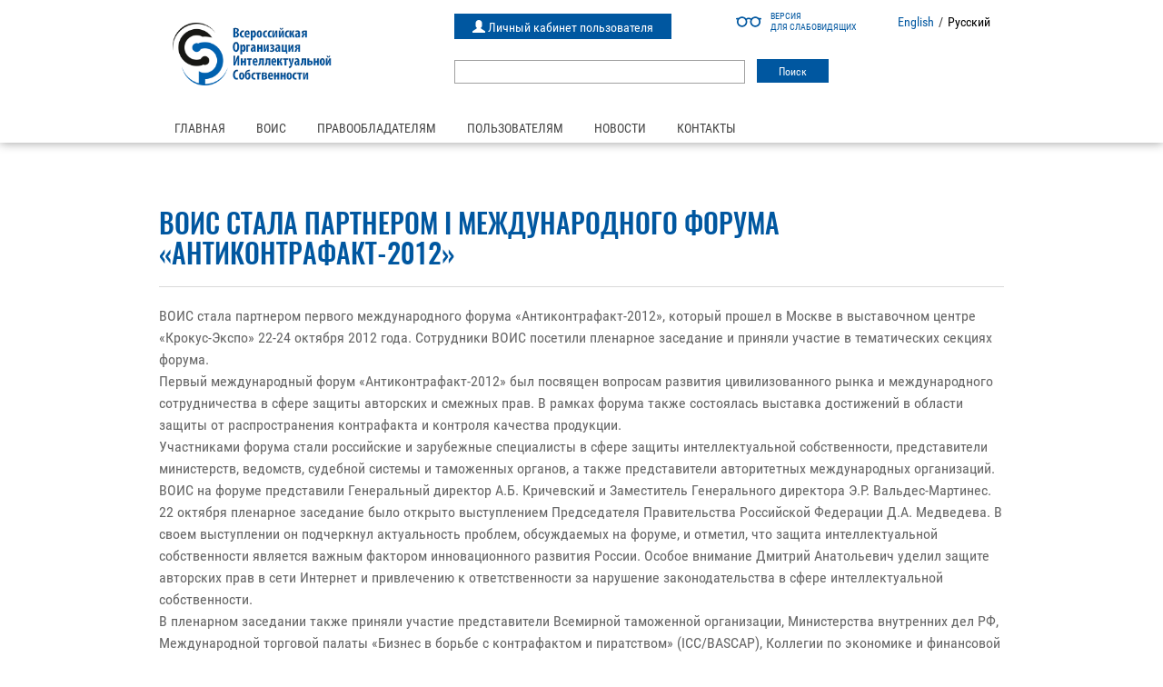

--- FILE ---
content_type: text/html; charset=UTF-8
request_url: https://rosvois.ru/vois-stala-partnerom-i-mezhdunarodnogo-foruma-antikontrafakt-2012/
body_size: 11826
content:

    <!DOCTYPE html>
<html lang="ru-RU" class="no-js">

<head>
    <meta charset="UTF-8">
    <meta name="viewport" content="width=device-width">
    <link rel="shortcut icon" href="https://rosvois.ru/wp-content/themes/vois/favicon.ico" />
    <!--[if lt IE 9]>
    <script src="https://rosvois.ru/wp-content/themes/vois/js/html5.js"></script>
    <![endif]-->
    <title>ВОИС стала партнером I международного форума «Антиконтрафакт-2012» &#8211; ВОИС</title>
<meta name='robots' content='max-image-preview:large' />
<link rel='dns-prefetch' href='//maxcdn.bootstrapcdn.com' />
<link rel='dns-prefetch' href='//www.google.com' />
<script type="text/javascript">
window._wpemojiSettings = {"baseUrl":"https:\/\/s.w.org\/images\/core\/emoji\/14.0.0\/72x72\/","ext":".png","svgUrl":"https:\/\/s.w.org\/images\/core\/emoji\/14.0.0\/svg\/","svgExt":".svg","source":{"concatemoji":"https:\/\/rosvois.ru\/wp-includes\/js\/wp-emoji-release.min.js?ver=6.1.7"}};
/*! This file is auto-generated */
!function(e,a,t){var n,r,o,i=a.createElement("canvas"),p=i.getContext&&i.getContext("2d");function s(e,t){var a=String.fromCharCode,e=(p.clearRect(0,0,i.width,i.height),p.fillText(a.apply(this,e),0,0),i.toDataURL());return p.clearRect(0,0,i.width,i.height),p.fillText(a.apply(this,t),0,0),e===i.toDataURL()}function c(e){var t=a.createElement("script");t.src=e,t.defer=t.type="text/javascript",a.getElementsByTagName("head")[0].appendChild(t)}for(o=Array("flag","emoji"),t.supports={everything:!0,everythingExceptFlag:!0},r=0;r<o.length;r++)t.supports[o[r]]=function(e){if(p&&p.fillText)switch(p.textBaseline="top",p.font="600 32px Arial",e){case"flag":return s([127987,65039,8205,9895,65039],[127987,65039,8203,9895,65039])?!1:!s([55356,56826,55356,56819],[55356,56826,8203,55356,56819])&&!s([55356,57332,56128,56423,56128,56418,56128,56421,56128,56430,56128,56423,56128,56447],[55356,57332,8203,56128,56423,8203,56128,56418,8203,56128,56421,8203,56128,56430,8203,56128,56423,8203,56128,56447]);case"emoji":return!s([129777,127995,8205,129778,127999],[129777,127995,8203,129778,127999])}return!1}(o[r]),t.supports.everything=t.supports.everything&&t.supports[o[r]],"flag"!==o[r]&&(t.supports.everythingExceptFlag=t.supports.everythingExceptFlag&&t.supports[o[r]]);t.supports.everythingExceptFlag=t.supports.everythingExceptFlag&&!t.supports.flag,t.DOMReady=!1,t.readyCallback=function(){t.DOMReady=!0},t.supports.everything||(n=function(){t.readyCallback()},a.addEventListener?(a.addEventListener("DOMContentLoaded",n,!1),e.addEventListener("load",n,!1)):(e.attachEvent("onload",n),a.attachEvent("onreadystatechange",function(){"complete"===a.readyState&&t.readyCallback()})),(e=t.source||{}).concatemoji?c(e.concatemoji):e.wpemoji&&e.twemoji&&(c(e.twemoji),c(e.wpemoji)))}(window,document,window._wpemojiSettings);
</script>
<style type="text/css">
img.wp-smiley,
img.emoji {
	display: inline !important;
	border: none !important;
	box-shadow: none !important;
	height: 1em !important;
	width: 1em !important;
	margin: 0 0.07em !important;
	vertical-align: -0.1em !important;
	background: none !important;
	padding: 0 !important;
}
</style>
	<link rel='stylesheet' id='wp-block-library-css' href='https://rosvois.ru/wp-includes/css/dist/block-library/style.min.css?ver=6.1.7' type='text/css' media='all' />
<link rel='stylesheet' id='classic-theme-styles-css' href='https://rosvois.ru/wp-includes/css/classic-themes.min.css?ver=1' type='text/css' media='all' />
<style id='global-styles-inline-css' type='text/css'>
body{--wp--preset--color--black: #000000;--wp--preset--color--cyan-bluish-gray: #abb8c3;--wp--preset--color--white: #ffffff;--wp--preset--color--pale-pink: #f78da7;--wp--preset--color--vivid-red: #cf2e2e;--wp--preset--color--luminous-vivid-orange: #ff6900;--wp--preset--color--luminous-vivid-amber: #fcb900;--wp--preset--color--light-green-cyan: #7bdcb5;--wp--preset--color--vivid-green-cyan: #00d084;--wp--preset--color--pale-cyan-blue: #8ed1fc;--wp--preset--color--vivid-cyan-blue: #0693e3;--wp--preset--color--vivid-purple: #9b51e0;--wp--preset--gradient--vivid-cyan-blue-to-vivid-purple: linear-gradient(135deg,rgba(6,147,227,1) 0%,rgb(155,81,224) 100%);--wp--preset--gradient--light-green-cyan-to-vivid-green-cyan: linear-gradient(135deg,rgb(122,220,180) 0%,rgb(0,208,130) 100%);--wp--preset--gradient--luminous-vivid-amber-to-luminous-vivid-orange: linear-gradient(135deg,rgba(252,185,0,1) 0%,rgba(255,105,0,1) 100%);--wp--preset--gradient--luminous-vivid-orange-to-vivid-red: linear-gradient(135deg,rgba(255,105,0,1) 0%,rgb(207,46,46) 100%);--wp--preset--gradient--very-light-gray-to-cyan-bluish-gray: linear-gradient(135deg,rgb(238,238,238) 0%,rgb(169,184,195) 100%);--wp--preset--gradient--cool-to-warm-spectrum: linear-gradient(135deg,rgb(74,234,220) 0%,rgb(151,120,209) 20%,rgb(207,42,186) 40%,rgb(238,44,130) 60%,rgb(251,105,98) 80%,rgb(254,248,76) 100%);--wp--preset--gradient--blush-light-purple: linear-gradient(135deg,rgb(255,206,236) 0%,rgb(152,150,240) 100%);--wp--preset--gradient--blush-bordeaux: linear-gradient(135deg,rgb(254,205,165) 0%,rgb(254,45,45) 50%,rgb(107,0,62) 100%);--wp--preset--gradient--luminous-dusk: linear-gradient(135deg,rgb(255,203,112) 0%,rgb(199,81,192) 50%,rgb(65,88,208) 100%);--wp--preset--gradient--pale-ocean: linear-gradient(135deg,rgb(255,245,203) 0%,rgb(182,227,212) 50%,rgb(51,167,181) 100%);--wp--preset--gradient--electric-grass: linear-gradient(135deg,rgb(202,248,128) 0%,rgb(113,206,126) 100%);--wp--preset--gradient--midnight: linear-gradient(135deg,rgb(2,3,129) 0%,rgb(40,116,252) 100%);--wp--preset--duotone--dark-grayscale: url('#wp-duotone-dark-grayscale');--wp--preset--duotone--grayscale: url('#wp-duotone-grayscale');--wp--preset--duotone--purple-yellow: url('#wp-duotone-purple-yellow');--wp--preset--duotone--blue-red: url('#wp-duotone-blue-red');--wp--preset--duotone--midnight: url('#wp-duotone-midnight');--wp--preset--duotone--magenta-yellow: url('#wp-duotone-magenta-yellow');--wp--preset--duotone--purple-green: url('#wp-duotone-purple-green');--wp--preset--duotone--blue-orange: url('#wp-duotone-blue-orange');--wp--preset--font-size--small: 13px;--wp--preset--font-size--medium: 20px;--wp--preset--font-size--large: 36px;--wp--preset--font-size--x-large: 42px;--wp--preset--spacing--20: 0.44rem;--wp--preset--spacing--30: 0.67rem;--wp--preset--spacing--40: 1rem;--wp--preset--spacing--50: 1.5rem;--wp--preset--spacing--60: 2.25rem;--wp--preset--spacing--70: 3.38rem;--wp--preset--spacing--80: 5.06rem;}:where(.is-layout-flex){gap: 0.5em;}body .is-layout-flow > .alignleft{float: left;margin-inline-start: 0;margin-inline-end: 2em;}body .is-layout-flow > .alignright{float: right;margin-inline-start: 2em;margin-inline-end: 0;}body .is-layout-flow > .aligncenter{margin-left: auto !important;margin-right: auto !important;}body .is-layout-constrained > .alignleft{float: left;margin-inline-start: 0;margin-inline-end: 2em;}body .is-layout-constrained > .alignright{float: right;margin-inline-start: 2em;margin-inline-end: 0;}body .is-layout-constrained > .aligncenter{margin-left: auto !important;margin-right: auto !important;}body .is-layout-constrained > :where(:not(.alignleft):not(.alignright):not(.alignfull)){max-width: var(--wp--style--global--content-size);margin-left: auto !important;margin-right: auto !important;}body .is-layout-constrained > .alignwide{max-width: var(--wp--style--global--wide-size);}body .is-layout-flex{display: flex;}body .is-layout-flex{flex-wrap: wrap;align-items: center;}body .is-layout-flex > *{margin: 0;}:where(.wp-block-columns.is-layout-flex){gap: 2em;}.has-black-color{color: var(--wp--preset--color--black) !important;}.has-cyan-bluish-gray-color{color: var(--wp--preset--color--cyan-bluish-gray) !important;}.has-white-color{color: var(--wp--preset--color--white) !important;}.has-pale-pink-color{color: var(--wp--preset--color--pale-pink) !important;}.has-vivid-red-color{color: var(--wp--preset--color--vivid-red) !important;}.has-luminous-vivid-orange-color{color: var(--wp--preset--color--luminous-vivid-orange) !important;}.has-luminous-vivid-amber-color{color: var(--wp--preset--color--luminous-vivid-amber) !important;}.has-light-green-cyan-color{color: var(--wp--preset--color--light-green-cyan) !important;}.has-vivid-green-cyan-color{color: var(--wp--preset--color--vivid-green-cyan) !important;}.has-pale-cyan-blue-color{color: var(--wp--preset--color--pale-cyan-blue) !important;}.has-vivid-cyan-blue-color{color: var(--wp--preset--color--vivid-cyan-blue) !important;}.has-vivid-purple-color{color: var(--wp--preset--color--vivid-purple) !important;}.has-black-background-color{background-color: var(--wp--preset--color--black) !important;}.has-cyan-bluish-gray-background-color{background-color: var(--wp--preset--color--cyan-bluish-gray) !important;}.has-white-background-color{background-color: var(--wp--preset--color--white) !important;}.has-pale-pink-background-color{background-color: var(--wp--preset--color--pale-pink) !important;}.has-vivid-red-background-color{background-color: var(--wp--preset--color--vivid-red) !important;}.has-luminous-vivid-orange-background-color{background-color: var(--wp--preset--color--luminous-vivid-orange) !important;}.has-luminous-vivid-amber-background-color{background-color: var(--wp--preset--color--luminous-vivid-amber) !important;}.has-light-green-cyan-background-color{background-color: var(--wp--preset--color--light-green-cyan) !important;}.has-vivid-green-cyan-background-color{background-color: var(--wp--preset--color--vivid-green-cyan) !important;}.has-pale-cyan-blue-background-color{background-color: var(--wp--preset--color--pale-cyan-blue) !important;}.has-vivid-cyan-blue-background-color{background-color: var(--wp--preset--color--vivid-cyan-blue) !important;}.has-vivid-purple-background-color{background-color: var(--wp--preset--color--vivid-purple) !important;}.has-black-border-color{border-color: var(--wp--preset--color--black) !important;}.has-cyan-bluish-gray-border-color{border-color: var(--wp--preset--color--cyan-bluish-gray) !important;}.has-white-border-color{border-color: var(--wp--preset--color--white) !important;}.has-pale-pink-border-color{border-color: var(--wp--preset--color--pale-pink) !important;}.has-vivid-red-border-color{border-color: var(--wp--preset--color--vivid-red) !important;}.has-luminous-vivid-orange-border-color{border-color: var(--wp--preset--color--luminous-vivid-orange) !important;}.has-luminous-vivid-amber-border-color{border-color: var(--wp--preset--color--luminous-vivid-amber) !important;}.has-light-green-cyan-border-color{border-color: var(--wp--preset--color--light-green-cyan) !important;}.has-vivid-green-cyan-border-color{border-color: var(--wp--preset--color--vivid-green-cyan) !important;}.has-pale-cyan-blue-border-color{border-color: var(--wp--preset--color--pale-cyan-blue) !important;}.has-vivid-cyan-blue-border-color{border-color: var(--wp--preset--color--vivid-cyan-blue) !important;}.has-vivid-purple-border-color{border-color: var(--wp--preset--color--vivid-purple) !important;}.has-vivid-cyan-blue-to-vivid-purple-gradient-background{background: var(--wp--preset--gradient--vivid-cyan-blue-to-vivid-purple) !important;}.has-light-green-cyan-to-vivid-green-cyan-gradient-background{background: var(--wp--preset--gradient--light-green-cyan-to-vivid-green-cyan) !important;}.has-luminous-vivid-amber-to-luminous-vivid-orange-gradient-background{background: var(--wp--preset--gradient--luminous-vivid-amber-to-luminous-vivid-orange) !important;}.has-luminous-vivid-orange-to-vivid-red-gradient-background{background: var(--wp--preset--gradient--luminous-vivid-orange-to-vivid-red) !important;}.has-very-light-gray-to-cyan-bluish-gray-gradient-background{background: var(--wp--preset--gradient--very-light-gray-to-cyan-bluish-gray) !important;}.has-cool-to-warm-spectrum-gradient-background{background: var(--wp--preset--gradient--cool-to-warm-spectrum) !important;}.has-blush-light-purple-gradient-background{background: var(--wp--preset--gradient--blush-light-purple) !important;}.has-blush-bordeaux-gradient-background{background: var(--wp--preset--gradient--blush-bordeaux) !important;}.has-luminous-dusk-gradient-background{background: var(--wp--preset--gradient--luminous-dusk) !important;}.has-pale-ocean-gradient-background{background: var(--wp--preset--gradient--pale-ocean) !important;}.has-electric-grass-gradient-background{background: var(--wp--preset--gradient--electric-grass) !important;}.has-midnight-gradient-background{background: var(--wp--preset--gradient--midnight) !important;}.has-small-font-size{font-size: var(--wp--preset--font-size--small) !important;}.has-medium-font-size{font-size: var(--wp--preset--font-size--medium) !important;}.has-large-font-size{font-size: var(--wp--preset--font-size--large) !important;}.has-x-large-font-size{font-size: var(--wp--preset--font-size--x-large) !important;}
.wp-block-navigation a:where(:not(.wp-element-button)){color: inherit;}
:where(.wp-block-columns.is-layout-flex){gap: 2em;}
.wp-block-pullquote{font-size: 1.5em;line-height: 1.6;}
</style>
<link rel='stylesheet' id='bootstrap_css-css' href='https://maxcdn.bootstrapcdn.com/bootstrap/3.3.5/css/bootstrap.min.css?ver=6.1.7' type='text/css' media='all' />
<link rel='stylesheet' id='bootstrap_css_theme-css' href='https://maxcdn.bootstrapcdn.com/bootstrap/3.3.5/css/bootstrap-theme.min.css?ver=6.1.7' type='text/css' media='all' />
<link rel='stylesheet' id='font_awesome-css' href='https://maxcdn.bootstrapcdn.com/font-awesome/4.5.0/css/font-awesome.min.css?ver=6.1.7' type='text/css' media='all' />
<link rel='stylesheet' id='fancybox_css-css' href='https://rosvois.ru/wp-content/themes/vois/css/jquery.fancybox.css?ver=6.1.7' type='text/css' media='all' />
<link rel='stylesheet' id='main_css-css' href='https://rosvois.ru/wp-content/themes/vois/style.css?ver=6.1.7' type='text/css' media='all' />
<link rel='stylesheet' id='side_panel_css-css' href='https://rosvois.ru/wp-content/themes/vois/css/main.css?ver=6.1.7' type='text/css' media='all' />
<link rel='stylesheet' id='owl-css' href='https://rosvois.ru/wp-content/themes/vois/css/owl.carousel.min.css?ver=6.1.7' type='text/css' media='all' />
<link rel='stylesheet' id='scss_css-css' href='https://rosvois.ru/wp-content/themes/vois/scss/template.css?ver=6.1.7' type='text/css' media='all' />
<link rel='stylesheet' id='region_css-css' href='https://rosvois.ru/wp-content/themes/vois/css/region.css?ver=6.1.7' type='text/css' media='all' />
<link rel='stylesheet' id='bvi_css-css' href='https://rosvois.ru/wp-content/themes/vois/css/bvi.css?ver=6.1.7' type='text/css' media='all' />
<link rel='stylesheet' id='bvi_custom_css-css' href='https://rosvois.ru/wp-content/themes/vois/css/bvi-custom.css?ver=6.1.7' type='text/css' media='all' />
<script type='text/javascript' id='jquery-core-js-extra'>
/* <![CDATA[ */
var myajax = {"url":"https:\/\/rosvois.ru\/wp-admin\/admin-ajax.php"};
/* ]]> */
</script>
<script type='text/javascript' src='https://rosvois.ru/wp-includes/js/jquery/jquery.min.js?ver=3.6.1' id='jquery-core-js'></script>
<script type='text/javascript' src='https://rosvois.ru/wp-includes/js/jquery/jquery-migrate.min.js?ver=3.3.2' id='jquery-migrate-js'></script>
<script type='text/javascript' src='https://rosvois.ru/wp-content/themes/vois/js/jquery-migrate-1.2.1.min.js?ver=6.1.7' id='jquery_js_migrate-js'></script>
<script type='text/javascript' src='https://www.google.com/recaptcha/api.js?render=explicit&#038;ver=6.1.7#038;ver=4.3.1' id='recaptcha-js'></script>
<script type='text/javascript' src='https://rosvois.ru/wp-content/themes/vois/js/bvi.js?ver=6.1.7' id='bvi_js-js'></script>
<link rel="https://api.w.org/" href="https://rosvois.ru/wp-json/" /><link rel="alternate" type="application/json" href="https://rosvois.ru/wp-json/wp/v2/posts/724" /><link rel="EditURI" type="application/rsd+xml" title="RSD" href="https://rosvois.ru/xmlrpc.php?rsd" />
<link rel="wlwmanifest" type="application/wlwmanifest+xml" href="https://rosvois.ru/wp-includes/wlwmanifest.xml" />
<meta name="generator" content="WordPress 6.1.7" />
<link rel="canonical" href="https://rosvois.ru/vois-stala-partnerom-i-mezhdunarodnogo-foruma-antikontrafakt-2012/" />
<link rel='shortlink' href='https://rosvois.ru/?p=724' />
<link rel="alternate" type="application/json+oembed" href="https://rosvois.ru/wp-json/oembed/1.0/embed?url=https%3A%2F%2Frosvois.ru%2Fvois-stala-partnerom-i-mezhdunarodnogo-foruma-antikontrafakt-2012%2F" />
<link rel="alternate" type="text/xml+oembed" href="https://rosvois.ru/wp-json/oembed/1.0/embed?url=https%3A%2F%2Frosvois.ru%2Fvois-stala-partnerom-i-mezhdunarodnogo-foruma-antikontrafakt-2012%2F&#038;format=xml" />
    <style type="text/css">
        You can write your custom CSS here.        .lsp_main_slider {
            background-color: #FFFFFF;
            width: 960px;
            height: 198px;
            padding: 8px;
            position: relative;
            margin-bottom: 24px;
        }

        .lsp_slider_controls {
            position: relative;
            top: 50%;
            margin-top: -20px;
        }

        .lsp_next_btn {
            background: url(https://rosvois.ru/wp-content/plugins/logo-slider/ls_arrows/lsp_arrow6_next.png) no-repeat center;
            float: right;
            width: 40px;
            height: 40px;
            display: inline-block;
            text-indent: -9000px;
            cursor: pointer;
        }

        .lsp_prev_btn {
            background: url(https://rosvois.ru/wp-content/plugins/logo-slider/ls_arrows/lsp_arrow6_prev.png) no-repeat center;
            float: float;
            width: 40px;
            height: 40px;
            display: inline-block;
            text-indent: -9000px;
            cursor: pointer;
        }

        .lsp_slider_img {
            height: auto;
            margin-top: -99px;
            overflow: hidden;
            position: absolute;
            top: 50%;
            left: 6%;
         text-align: center;
         width: 870px;
/*            margin-left: -*//*px;*/
        }

        #logo-slider {
            height: auto;
            margin-top: -99px;
            overflow: hidden;
            position: absolute;
            top: 50%;
            left: 6%;
         text-align: center;
        width: 870px;
            /* margin-left: -*//*px;*/
        }

        .lsp_img_div {
            width: 100%;
            height: auto;
        }

        /* Visibilties */
        .visible_phone {
            visibility: hidden;
            display: none;
        }

        .visible_desktop {
            visibility: visible;
        }

        /* ============================= */
        /* ! Layout for phone version   */
        /* ============================= */

        /*Rsponsive layout 1024*/
        @media screen and (min-width: 801px) and (max-width: 1024px) {

            .visible_phone {
                visibility: visible;
                display: inherit;
            }

            .visible_desktop {
                visibility: hidden;
                display: none;
            }

            .lsp_main_slider {
                background-color: #FFFFFF;
                height: 198px;
                padding: 8px;
                position: relative;
                width: 100%;
                margin-bottom: 24px;
            }

            .lsp_slider_img {
            height: auto;
            margin-left: -334px;
            margin-top: -65px;
            overflow: hidden;
            position: absolute;
            top: 50%;
            left: 50%;
            width: 668px;
             text-align: center;
                        }

            #logo-slider {
                height: auto;
                margin-left: -334px;
                margin-top: -65px;
                overflow: hidden;
                position: absolute;
                top: 50%;
                left: 50%;
                width: 668px;
             text-align: center;
                        }

        }

        /*Rsponsive layout 768*/
        @media screen and (min-width: 641px) and (max-width: 800px) {

            .visible_phone {
                visibility: visible;
                display: inherit;
            }

            .visible_desktop {
                visibility: hidden;
                display: none;
            }

            .lsp_main_slider {
                background-color: #FFFFFF;
                height: 198px;
                padding: 8px;
                position: relative;
                width: 100%;
                margin-bottom: 24px;
            }

            .lsp_slider_img {
            height: auto;
            margin-left: -256px;
            margin-top: -65px;
            overflow: hidden;
            position: absolute;
            top: 50%;
            left: 50%;
            width: 512px;
             text-align: center;
                        }

            #logo-slider {
                height: auto;
                margin-left: -256px;
                margin-top: -65px;
                overflow: hidden;
                position: absolute;
                top: 50%;
                left: 50%;
                width: 512px;
             text-align: center;
                        }

        }

        /*Rsponsive layout 640*/
        @media screen and (min-width: 481px) and (max-width: 640px) {

            .visible_phone {
                visibility: visible;
                display: inherit;
            }

            .visible_desktop {
                visibility: hidden;
                display: none;
            }

            .lsp_main_slider {
                background-color: #FFFFFF;
                height: 198px;
                padding: 8px;
                position: relative;
                width: 100%;
                margin-bottom: 24px;
            }

            .lsp_slider_img {
                height: auto;
                margin-left: -176px;
                margin-top: -65px;
                overflow: hidden;
                position: absolute;
                top: 50%;
                left: 50%;
                width: 346px;
             text-align: center;
                        }

            #logo-slider {
                height: auto;
                margin-left: -176px;
                margin-top: -65px;
                overflow: hidden;
                position: absolute;
                top: 50%;
                left: 50%;
                width: 346px;
             text-align: center;
                        }

        }

        /*Rsponsive layout 480*/
        @media screen and (min-width: 320px) and (max-width: 480px) {
            .visible_phone {
                visibility: visible;
                display: inherit;
            }

            .visible_desktop {
                visibility: hidden;
                display: none;
            }

            .lsp_main_slider {
                background-color: #FFFFFF;
                height: 198px;
                padding: 8px;
                position: relative;
                width: 100%;
                margin-bottom: 24px;
            }

            .lsp_slider_img {
                height: auto;
                margin-left: -91px;
                margin-top: -65px;
                overflow: hidden;
                position: absolute;
                top: 50%;
                left: 50%;
                width: 185px;
            text-align: center;
                        }

            #logo-slider {
                height: auto;
                margin-left: -91px;
                margin-top: -65px;
                overflow: hidden;
                position: absolute;
                top: 50%;
                left: 50%;
                width: 185px;
             text-align: center;
                        }

        }
    </style>
	<style type="text/css">
	span.oe_textdirection { unicode-bidi: bidi-override; direction: rtl; }
	span.oe_displaynone { display: none; }
</style>
</head>

<body data-rsssl=1 class="post-template-default single single-post postid-724 single-format-standard">
    <div class="site-wrap">
        <header>



            <div class="container">
                <div class="row logo-section">
                    <a class="open-side-bar"><i class="fa fa-bars"></i></a>
                    <div class="col-sm-4 col-xs-12 logo-top">
                        <a href="/">

                            
                                <img src="https://rosvois.ru/wp-content/themes/vois/img/logo.png">

                                                    </a>

                    </div>
                    <div class="col-sm-8 col-xs-12">
                        <div class="row">
                            <div class="col-xs-12 col-sm-4 col-sm-push-8 col-md-6 col-md-push-6 lang-bvi-group">
                                                                    <a href="#" class="bvi-open" title="Версия для слабовидящих">
                                        <span class="bvi-open__icon-wrapper">
                                            <svg class="bvi-open__icon" width="28" height="28" viewBox="0 0 28 28" fill="none" xmlns="http://www.w3.org/2000/svg">
                                                <path d="M27.1797 9.83882H25.2404C24.2121 8.86439 22.8243 8.26584 21.2992 8.26584C19.5046 8.26584 17.9001 9.09479 16.8479 10.3897C15.1877 9.07467 12.815 9.07242 11.152 10.3897C10.0997 9.09479 8.49532 8.26584 6.70064 8.26584C5.17557 8.26584 3.78777 8.86445 2.75948 9.83882H0.820312C0.367281 9.83882 0 10.2061 0 10.6591C0 11.1122 0.367281 11.4794 0.820312 11.4794H1.55116C1.17709 12.2406 0.966547 13.0961 0.966547 14C0.966547 17.1618 3.53888 19.7341 6.7007 19.7341C9.86251 19.7341 12.4348 17.1618 12.4348 14C12.4348 13.2283 12.2812 12.4919 12.0036 11.8192C13.1286 10.7854 14.8699 10.784 15.9964 11.8192C15.7188 12.4919 15.5652 13.2283 15.5652 14C15.5652 17.1618 18.1375 19.7341 21.2994 19.7341C24.4612 19.7341 27.0335 17.1618 27.0335 14C27.0335 13.0961 26.823 12.2406 26.4489 11.4794H27.1797C27.6327 11.4794 28 11.1122 28 10.6591C28 10.2061 27.6327 9.83882 27.1797 9.83882ZM6.7007 18.0935C4.44352 18.0935 2.60717 16.2572 2.60717 14C2.60717 11.7428 4.44352 9.90646 6.7007 9.90646C8.95787 9.90646 10.7942 11.7428 10.7942 14C10.7942 16.2572 8.95787 18.0935 6.7007 18.0935ZM21.2993 18.0935C19.0421 18.0935 17.2058 16.2572 17.2058 14C17.2058 11.7428 19.0421 9.90646 21.2993 9.90646C23.5565 9.90646 25.3928 11.7428 25.3928 14C25.3928 16.2572 23.5565 18.0935 21.2993 18.0935Z" />
                                            </svg>
                                        </span>
                                        <span class="bvi-open__text">
                                            Версия <br>для слабовидящих
                                        </span>
                                    </a>
                                                                                                    <div class="lang-switcher"><ul>
	<li class="lang-item lang-item-2 lang-item-en no-translation lang-item-first"><a  lang="en-US" hreflang="en-US" href="https://rosvois.ru/en/main-page-en/">English</a></li>
	<li class="lang-item lang-item-5 lang-item-ru current-lang"><a  lang="ru-RU" hreflang="ru-RU" href="https://rosvois.ru/vois-stala-partnerom-i-mezhdunarodnogo-foruma-antikontrafakt-2012/">Русский</a></li>
</ul>
</div>                                                            </div>

                                                            <div class="col-xs-12 col-sm-8 col-sm-pull-4 col-md-6 col-md-pull-6">
                                    <div class="top-links-webservices">
                                        <ul>
                                            <li class="lk_fonmix">
                                                <a href="http://music.rosvois.ru/login">
                                                    <span class="glyphicon glyphicon-user" aria-hidden="true"></span>
                                                    Личный кабинет пользователя                                                </a>
                                            </li>
                                        </ul>
                                    </div>
                                </div>

                            
                            <div class="col-xs-12">
                                <div class="top_search">
                                                                            <form role="search" method="get" id="searchform" class="searchform" action="https://rosvois.ru/">
				<div>
					<label class="screen-reader-text" for="s">Найти:</label>
					<input type="text" value="" name="s" id="s" />
					<input type="submit" id="searchsubmit" value="Поиск" />
				</div>
			</form>                                                                    </div>
                            </div>
                        </div>
                    </div>

                </div>
                <div class="row menu-section">
                    <div class="col-xs-12">
                        <div class="top_menu">
                            <nav class="top-nav">
                                <ul id="menu-main-menu" class="nav navbar-nav"><li id="menu-item-1994" class="menu-item menu-item-type-post_type menu-item-object-page menu-item-home menu-item-1994"><a href="https://rosvois.ru/">Главная</a></li>
<li id="menu-item-1115" class="menu-item menu-item-type-post_type menu-item-object-page menu-item-has-children menu-item-1115"><a href="https://rosvois.ru/about-vois/">ВОИС</a>
<ul class="sub-menu">
	<li id="menu-item-1148" class="menu-item menu-item-type-post_type menu-item-object-page menu-item-1148"><a href="https://rosvois.ru/about-vois/">О ВОИС</a></li>
	<li id="menu-item-45" class="menu-item menu-item-type-post_type menu-item-object-page menu-item-45"><a href="https://rosvois.ru/ru-management/">Менеджмент</a></li>
	<li id="menu-item-1483" class="menu-item menu-item-type-post_type menu-item-object-page menu-item-1483"><a href="https://rosvois.ru/board/">Правление</a></li>
	<li id="menu-item-1484" class="menu-item menu-item-type-post_type menu-item-object-page menu-item-1484"><a href="https://rosvois.ru/council/">Совет</a></li>
	<li id="menu-item-2629" class="menu-item menu-item-type-post_type menu-item-object-page menu-item-2629"><a href="https://rosvois.ru/supervisory-board/">Наблюдательный совет</a></li>
	<li id="menu-item-1116" class="menu-item menu-item-type-post_type menu-item-object-page menu-item-1116"><a href="https://rosvois.ru/international-relations/">Международные связи</a></li>
	<li id="menu-item-46" class="menu-item menu-item-type-post_type menu-item-object-page menu-item-46"><a href="https://rosvois.ru/vois-docs/">Документы</a></li>
	<li id="menu-item-1147" class="menu-item menu-item-type-post_type menu-item-object-page menu-item-1147"><a href="https://rosvois.ru/useful-information/">Полезная информация</a></li>
	<li id="menu-item-3589" class="menu-item menu-item-type-post_type menu-item-object-page menu-item-3589"><a href="https://rosvois.ru/fondy/">Фонды</a></li>
</ul>
</li>
<li id="menu-item-43" class="menu-item menu-item-type-post_type menu-item-object-page menu-item-has-children menu-item-43"><a href="https://rosvois.ru/for-owners/">Правообладателям</a>
<ul class="sub-menu">
	<li id="menu-item-1475" class="menu-item menu-item-type-post_type menu-item-object-page menu-item-1475"><a href="https://rosvois.ru/rightholders-offer/">Заключить договор</a></li>
	<li id="menu-item-1016" class="menu-item menu-item-type-post_type menu-item-object-page menu-item-1016"><a href="https://rosvois.ru/q-a/">Вопросы и ответы</a></li>
	<li id="menu-item-1748" class="menu-item menu-item-type-post_type menu-item-object-page menu-item-1748"><a href="https://rosvois.ru/representatives-on-work-with-owners/">Представители по работе с правообладателями</a></li>
	<li id="menu-item-1500" class="menu-item menu-item-type-custom menu-item-object-custom menu-item-1500"><a href="http://lk.rosvois.ru/">Вход в личный кабинет</a></li>
</ul>
</li>
<li id="menu-item-44" class="menu-item menu-item-type-post_type menu-item-object-page menu-item-has-children menu-item-44"><a href="https://rosvois.ru/for-users/">Пользователям</a>
<ul class="sub-menu">
	<li id="menu-item-1421" class="menu-item menu-item-type-post_type menu-item-object-page menu-item-1421"><a href="https://rosvois.ru/contract/">Заключить договор</a></li>
	<li id="menu-item-1581" class="menu-item menu-item-type-post_type menu-item-object-page menu-item-1581"><a href="https://rosvois.ru/qa-for-users/">Вопросы и ответы</a></li>
	<li id="menu-item-3316" class="menu-item menu-item-type-post_type menu-item-object-page menu-item-3316"><a href="https://rosvois.ru/regional-contacts/">Представители по работе с пользователями</a></li>
	<li id="menu-item-1493" class="menu-item menu-item-type-post_type menu-item-object-page menu-item-1493"><a href="https://rosvois.ru/rates/">Ставки для расчета вознаграждения</a></li>
	<li id="menu-item-1419" class="menu-item menu-item-type-post_type menu-item-object-page menu-item-1419"><a href="https://rosvois.ru/recommendations/">Полезная информация</a></li>
	<li id="menu-item-1914" class="menu-item menu-item-type-custom menu-item-object-custom menu-item-1914"><a href="http://music.rosvois.ru/login">Личный кабинет пользователя</a></li>
</ul>
</li>
<li id="menu-item-42" class="menu-item menu-item-type-taxonomy menu-item-object-category current-post-ancestor current-menu-parent current-post-parent menu-item-42"><a href="https://rosvois.ru/category/news/">Новости</a></li>
<li id="menu-item-47" class="menu-item menu-item-type-post_type menu-item-object-page menu-item-47"><a href="https://rosvois.ru/contacts/">Контакты</a></li>
</ul>                            </nav>
                        </div>
                    </div>
                </div>
            </div>

            
        </header>
    
    <div class="static-content">
        <div class="container">
            <div class="row">
                <div class="col-md-12">
                    
                        <h1>ВОИС стала партнером I международного форума «Антиконтрафакт-2012»</h1>
                        <p>ВОИС стала партнером первого международного форума «Антиконтрафакт-2012», который прошел в Москве в выставочном центре «Крокус-Экспо» 22-24 октября 2012 года. Сотрудники ВОИС посетили пленарное заседание и приняли участие в тематических секциях форума.<br />
Первый международный форум «Антиконтрафакт-2012» был посвящен вопросам развития цивилизованного рынка и международного сотрудничества в сфере защиты авторских и смежных прав. В рамках форума также состоялась выставка достижений в области защиты от распространения контрафакта и контроля качества продукции.<br />
Участниками форума стали российские и зарубежные специалисты в сфере защиты интеллектуальной собственности, представители министерств, ведомств, судебной системы и таможенных органов, а также представители авторитетных международных организаций.<br />
ВОИС на форуме представили Генеральный директор А.Б. Кричевский и Заместитель Генерального директора Э.Р. Вальдес-Мартинес.<br />
<a name="_GoBack"></a>22 октября пленарное заседание было открыто выступлением Председателя Правительства Российской Федерации Д.А. Медведева. В своем выступлении он подчеркнул актуальность проблем, обсуждаемых на форуме, и отметил, что защита интеллектуальной собственности является важным фактором инновационного развития России. Особое внимание Дмитрий Анатольевич уделил защите авторских прав в сети Интернет и привлечению к ответственности за нарушение законодательства в сфере интеллектуальной собственности.<br />
В пленарном заседании также приняли участие представители Всемирной таможенной организации, Министерства внутренних дел РФ, Международной торговой палаты «Бизнес в борьбе с контрафактом и пиратством» (ICC/BASCAP), Коллегии по экономике и финансовой политике Евразийской экономической комиссии и Международной организации производителей фонограмм (IFPI).<br />
Представители ВОИС приняли участие в тематической секции «Россия и мировой рынок: плюсы и минусы. Международное сотрудничество в сфере защиты прав интеллектуальной собственности» и в секции «Авторское право и смежные права в поисках баланса в сети Интернет. Авторское право в цифровой среде: свобода или ответственность?», которая состоялась 23 октября.<br />
Первый международный форум «Антиконтрафакт-2012» стал крупной международной площадкой для встречи профессионалов в сфере защиты интеллектуальной собственности. Подобные мероприятия необходимы для привлечения внимания общества к проблемам защиты потребителей от контрафактной, фальсифицированной и некачественной продукции, а также к вопросам защиты прав правообладателей. Планируется, что форум «Антиконтрафакт» станет ежегодным событием.</p>
                    
                        <h1>ВОИС стала партнером I международного форума «Антиконтрафакт-2012»</h1>
                        <p>ВОИС стала партнером первого международного форума «Антиконтрафакт-2012», который прошел в Москве в выставочном центре «Крокус-Экспо» 22-24 октября 2012 года. Сотрудники ВОИС посетили пленарное заседание и приняли участие в тематических секциях форума.<br />
Первый международный форум «Антиконтрафакт-2012» был посвящен вопросам развития цивилизованного рынка и международного сотрудничества в сфере защиты авторских и смежных прав. В рамках форума также состоялась выставка достижений в области защиты от распространения контрафакта и контроля качества продукции.<br />
Участниками форума стали российские и зарубежные специалисты в сфере защиты интеллектуальной собственности, представители министерств, ведомств, судебной системы и таможенных органов, а также представители авторитетных международных организаций.<br />
ВОИС на форуме представили Генеральный директор А.Б. Кричевский и Заместитель Генерального директора Э.Р. Вальдес-Мартинес.<br />
<a name="_GoBack"></a>22 октября пленарное заседание было открыто выступлением Председателя Правительства Российской Федерации Д.А. Медведева. В своем выступлении он подчеркнул актуальность проблем, обсуждаемых на форуме, и отметил, что защита интеллектуальной собственности является важным фактором инновационного развития России. Особое внимание Дмитрий Анатольевич уделил защите авторских прав в сети Интернет и привлечению к ответственности за нарушение законодательства в сфере интеллектуальной собственности.<br />
В пленарном заседании также приняли участие представители Всемирной таможенной организации, Министерства внутренних дел РФ, Международной торговой палаты «Бизнес в борьбе с контрафактом и пиратством» (ICC/BASCAP), Коллегии по экономике и финансовой политике Евразийской экономической комиссии и Международной организации производителей фонограмм (IFPI).<br />
Представители ВОИС приняли участие в тематической секции «Россия и мировой рынок: плюсы и минусы. Международное сотрудничество в сфере защиты прав интеллектуальной собственности» и в секции «Авторское право и смежные права в поисках баланса в сети Интернет. Авторское право в цифровой среде: свобода или ответственность?», которая состоялась 23 октября.<br />
Первый международный форум «Антиконтрафакт-2012» стал крупной международной площадкой для встречи профессионалов в сфере защиты интеллектуальной собственности. Подобные мероприятия необходимы для привлечения внимания общества к проблемам защиты потребителей от контрафактной, фальсифицированной и некачественной продукции, а также к вопросам защиты прав правообладателей. Планируется, что форум «Антиконтрафакт» станет ежегодным событием.</p>
                    
                        <h1>ВОИС стала партнером I международного форума «Антиконтрафакт-2012»</h1>
                        <p>ВОИС стала партнером первого международного форума «Антиконтрафакт-2012», который прошел в Москве в выставочном центре «Крокус-Экспо» 22-24 октября 2012 года. Сотрудники ВОИС посетили пленарное заседание и приняли участие в тематических секциях форума.<br />
Первый международный форум «Антиконтрафакт-2012» был посвящен вопросам развития цивилизованного рынка и международного сотрудничества в сфере защиты авторских и смежных прав. В рамках форума также состоялась выставка достижений в области защиты от распространения контрафакта и контроля качества продукции.<br />
Участниками форума стали российские и зарубежные специалисты в сфере защиты интеллектуальной собственности, представители министерств, ведомств, судебной системы и таможенных органов, а также представители авторитетных международных организаций.<br />
ВОИС на форуме представили Генеральный директор А.Б. Кричевский и Заместитель Генерального директора Э.Р. Вальдес-Мартинес.<br />
<a name="_GoBack"></a>22 октября пленарное заседание было открыто выступлением Председателя Правительства Российской Федерации Д.А. Медведева. В своем выступлении он подчеркнул актуальность проблем, обсуждаемых на форуме, и отметил, что защита интеллектуальной собственности является важным фактором инновационного развития России. Особое внимание Дмитрий Анатольевич уделил защите авторских прав в сети Интернет и привлечению к ответственности за нарушение законодательства в сфере интеллектуальной собственности.<br />
В пленарном заседании также приняли участие представители Всемирной таможенной организации, Министерства внутренних дел РФ, Международной торговой палаты «Бизнес в борьбе с контрафактом и пиратством» (ICC/BASCAP), Коллегии по экономике и финансовой политике Евразийской экономической комиссии и Международной организации производителей фонограмм (IFPI).<br />
Представители ВОИС приняли участие в тематической секции «Россия и мировой рынок: плюсы и минусы. Международное сотрудничество в сфере защиты прав интеллектуальной собственности» и в секции «Авторское право и смежные права в поисках баланса в сети Интернет. Авторское право в цифровой среде: свобода или ответственность?», которая состоялась 23 октября.<br />
Первый международный форум «Антиконтрафакт-2012» стал крупной международной площадкой для встречи профессионалов в сфере защиты интеллектуальной собственности. Подобные мероприятия необходимы для привлечения внимания общества к проблемам защиты потребителей от контрафактной, фальсифицированной и некачественной продукции, а также к вопросам защиты прав правообладателей. Планируется, что форум «Антиконтрафакт» станет ежегодным событием.</p>
                                    </div>
            </div>
        </div>
    </div>

    
    <footer>
        <div class="container footer-info">
            <div class="row">
                <div class="col-sm-3 col-xs-12">
                    <h4>ВОИС</h4>
                    <div class="footer-menu">

                        
                            <ul>
                                <li><a href="/about-vois/" rel="f-about-vois" class="js-ajax-modal">О ВОИС</a></li>
                                <li><a href="/vois-docs/" rel="f-vois-docs" class="js-ajax-modal">Документы</a></li>
                                <li><a href="/ru-management/" rel="f-management" class="js-ajax-modal">Менеджмент</a>
                                </li>
                                <li><a href="/category/news/">Новости</a></li>
                            </ul>


                                            </div>
                </div>
                <div class="col-sm-3 col-xs-12">
                    <h4>Правообладателям</h4>
                    <div class="footer-menu">

                        
                            <ul>
                                <li><a href="/for-big-catalogs/" rel="f-big-catalogs" class="js-ajax-modal">Мейджоры и
                                        крупные компании</a></li>
                                <li><a href="/for-small-catalogs/" rel="f-small-catalogs" class="js-ajax-modal">Независимые
                                        правообладатели</a></li>
                                <!--                    <li><a href="/rates/"  rel="f-rates"  class="js-ajax-modal">Тарифы</a></li>
                                -->
                                <li><a href="/docs/" rel="docs" class="js-ajax-modal">Документы</a></li>
                            </ul>

                        
                    </div>
                </div>
                <div class="col-sm-3 col-xs-12">
                    <h4>Контакты</h4>
                    <div class="contact-footer">

                        
                            <p>Адрес: 127055, Москва,<br>
                                ул. Новослободская, д. 73, стр. 1</p>

                            <p>
								<a href="mailto:&#x73;&#x65;&#x63;&#x72;&#x65;&#x74;&#x61;&#x72;&#x79;&#x40;&#x72;&#x6f;&#x73;&#x76;&#x6f;&#x69;&#x73;&#x2e;&#x72;&#x75;"><span class="oe_textdirection">&#x75;&#x72;&#x2e;&#x73;&#x69;&#x6f;&#x76;&#x73;&#x6f;&#x72;<span class="oe_displaynone">null</span>&#x40;&#x79;&#x72;&#x61;&#x74;&#x65;&#x72;&#x63;&#x65;&#x73;</span></a>							</p>


                        
                    </div>
                </div>
                <div class="col-sm-3 col-xs-12">
                    <div class="footer_logo">

                        
                            <img src="https://rosvois.ru/wp-content/themes/vois/img/logo_footer.png" alt="">

                        

                    </div>
                </div>
            </div>
        </div>

        <div class="copyright-block">
            <div class="container">
                <div class="row">
                    <div class="col-xs-12 copyright">

                        <p>
                                                            © 2004–2026, Общероссийская общественная организация
                                <br>«Общество по коллективному управлению смежными правами «Всероссийская Организация Интеллектуальной Собственности»
                                                    </p>

                    </div>
                </div>
            </div>
        </div>

    </footer>
    </div>  <!-- websitecover -->
    <div class="cover"></div>

    <div class="my-side-bar">
        <a href="/#home-section" class="mobile-logo">
            <img src="https://rosvois.ru/wp-content/themes/vois/img/logo.png" alt="ВОИС">
        </a>
        <a class="my-sidebar-close"><i class="fa fa-times"></i></a>
        <ul id="menu-main-menu-1" class="top-menu"><li class="menu-item menu-item-type-post_type menu-item-object-page menu-item-home menu-item-1994"><a href="https://rosvois.ru/">Главная</a></li>
<li class="menu-item menu-item-type-post_type menu-item-object-page menu-item-has-children menu-item-1115"><a href="https://rosvois.ru/about-vois/">ВОИС</a>
<ul class="sub-menu">
	<li class="menu-item menu-item-type-post_type menu-item-object-page menu-item-1148"><a href="https://rosvois.ru/about-vois/">О ВОИС</a></li>
	<li class="menu-item menu-item-type-post_type menu-item-object-page menu-item-45"><a href="https://rosvois.ru/ru-management/">Менеджмент</a></li>
	<li class="menu-item menu-item-type-post_type menu-item-object-page menu-item-1483"><a href="https://rosvois.ru/board/">Правление</a></li>
	<li class="menu-item menu-item-type-post_type menu-item-object-page menu-item-1484"><a href="https://rosvois.ru/council/">Совет</a></li>
	<li class="menu-item menu-item-type-post_type menu-item-object-page menu-item-2629"><a href="https://rosvois.ru/supervisory-board/">Наблюдательный совет</a></li>
	<li class="menu-item menu-item-type-post_type menu-item-object-page menu-item-1116"><a href="https://rosvois.ru/international-relations/">Международные связи</a></li>
	<li class="menu-item menu-item-type-post_type menu-item-object-page menu-item-46"><a href="https://rosvois.ru/vois-docs/">Документы</a></li>
	<li class="menu-item menu-item-type-post_type menu-item-object-page menu-item-1147"><a href="https://rosvois.ru/useful-information/">Полезная информация</a></li>
	<li class="menu-item menu-item-type-post_type menu-item-object-page menu-item-3589"><a href="https://rosvois.ru/fondy/">Фонды</a></li>
</ul>
</li>
<li class="menu-item menu-item-type-post_type menu-item-object-page menu-item-has-children menu-item-43"><a href="https://rosvois.ru/for-owners/">Правообладателям</a>
<ul class="sub-menu">
	<li class="menu-item menu-item-type-post_type menu-item-object-page menu-item-1475"><a href="https://rosvois.ru/rightholders-offer/">Заключить договор</a></li>
	<li class="menu-item menu-item-type-post_type menu-item-object-page menu-item-1016"><a href="https://rosvois.ru/q-a/">Вопросы и ответы</a></li>
	<li class="menu-item menu-item-type-post_type menu-item-object-page menu-item-1748"><a href="https://rosvois.ru/representatives-on-work-with-owners/">Представители по работе с правообладателями</a></li>
	<li class="menu-item menu-item-type-custom menu-item-object-custom menu-item-1500"><a href="http://lk.rosvois.ru/">Вход в личный кабинет</a></li>
</ul>
</li>
<li class="menu-item menu-item-type-post_type menu-item-object-page menu-item-has-children menu-item-44"><a href="https://rosvois.ru/for-users/">Пользователям</a>
<ul class="sub-menu">
	<li class="menu-item menu-item-type-post_type menu-item-object-page menu-item-1421"><a href="https://rosvois.ru/contract/">Заключить договор</a></li>
	<li class="menu-item menu-item-type-post_type menu-item-object-page menu-item-1581"><a href="https://rosvois.ru/qa-for-users/">Вопросы и ответы</a></li>
	<li class="menu-item menu-item-type-post_type menu-item-object-page menu-item-3316"><a href="https://rosvois.ru/regional-contacts/">Представители по работе с пользователями</a></li>
	<li class="menu-item menu-item-type-post_type menu-item-object-page menu-item-1493"><a href="https://rosvois.ru/rates/">Ставки для расчета вознаграждения</a></li>
	<li class="menu-item menu-item-type-post_type menu-item-object-page menu-item-1419"><a href="https://rosvois.ru/recommendations/">Полезная информация</a></li>
	<li class="menu-item menu-item-type-custom menu-item-object-custom menu-item-1914"><a href="http://music.rosvois.ru/login">Личный кабинет пользователя</a></li>
</ul>
</li>
<li class="menu-item menu-item-type-taxonomy menu-item-object-category current-post-ancestor current-menu-parent current-post-parent menu-item-42"><a href="https://rosvois.ru/category/news/">Новости</a></li>
<li class="menu-item menu-item-type-post_type menu-item-object-page menu-item-47"><a href="https://rosvois.ru/contacts/">Контакты</a></li>
</ul>

    </div>

    <script type='text/javascript' src='https://maxcdn.bootstrapcdn.com/bootstrap/3.3.5/js/bootstrap.min.js?ver=6.1.7' id='bootstrap_js-js'></script>
<script type='text/javascript' src='https://rosvois.ru/wp-content/themes/vois/js/jquery.fancybox.js?ver=6.1.7' id='fancybox_js-js'></script>
<script type='text/javascript' src='https://rosvois.ru/wp-content/themes/vois/js/jquery.fancybox-media.js?ver=6.1.7' id='fancybox_media_js-js'></script>
<script type='text/javascript' src='https://rosvois.ru/wp-content/themes/vois/js/jquery.jscrollpane.min.js?ver=6.1.7' id='jquery_jscrollpane_js-js'></script>
<script type='text/javascript' src='https://rosvois.ru/wp-content/themes/vois/js/jquery.mousewheel.js?ver=6.1.7' id='jquery_mousewheel_js-js'></script>
<script type='text/javascript' src='https://rosvois.ru/wp-content/themes/vois/js/owl.carousel.min.js?ver=6.1.7' id='owl-js'></script>
<script type='text/javascript' src='https://rosvois.ru/wp-content/themes/vois/js/script.js?ver=6.1.7' id='custom_script-js'></script>
<script type='text/javascript' src='https://rosvois.ru/wp-content/plugins/logo-slider/includes/js/lsp_jquery.cycle2.js?ver=2.1.2' id='jquery_cycle2-js'></script>
<script type='text/javascript' src='https://rosvois.ru/wp-content/plugins/logo-slider/includes/js/lsp_jquery.cycle2.carousel.min.js?ver=1' id='jquery_cycle2_carousel_min-js'></script>
<script type='text/javascript' src='https://rosvois.ru/wp-content/plugins/logo-slider/includes/js/lsp_jquery_shuffle.js?ver=1' id='jquery_cycle2_shuffle-js'></script>
<script type='text/javascript' src='https://rosvois.ru/wp-content/plugins/logo-slider/includes/js/lsp_jquery.easing.js?ver=1' id='jquery_cycle2_easing-js'></script>
<script type='text/javascript' src='https://rosvois.ru/wp-content/plugins/logo-slider/includes/js/lsp_jquery_tile.js?ver=1' id='jquery_cycle2_tile-js'></script>
<script type='text/javascript'>
(function() {
				var expirationDate = new Date();
				expirationDate.setTime( expirationDate.getTime() + 31536000 * 1000 );
				document.cookie = "pll_language=ru; expires=" + expirationDate.toUTCString() + "; path=/; secure; SameSite=Lax";
			}());
</script>
    <script type="text/javascript">
        jQuery(document).ready(function ($) {
            $("#intermedia_loader").show();
            $("#intermedia_news").load(myajax.url, {action: 'get_intemedia_news'}, function () {
                $("#intermedia_loader").hide();
            });
        });
    </script>
    
    <script>
        (function ($) {

            $(".lang-switcher li").append('<span class="lang-separator">/</span>');
            $('nav li ul').hide().removeClass('sub-menu');
            $('nav li').hover(
                function () {
                    $('ul', this).stop().slideDown(100);
                },
                function () {
                    $('ul', this).stop().slideUp(100);
                }
            );
            $('ul', this).stop().slideDown(500);

            $(document).ready(function () {
                $(".fancybox").fancybox();
                $('.fancybox-media')
                    .attr('rel', 'media-gallery')
                    .fancybox({
                        openEffect: 'none',
                        closeEffect: 'none',
                        prevEffect: 'none',
                        nextEffect: 'none',

                        arrows: false,
                        helpers: {
                            media: {},
                            buttons: {}
                        }
                    });
            });


            $(document).on('click', '.slide-block a', function () {

                $elem = $(this).closest('.slide-block').find("p");

                if ($elem.hasClass("js-slide-hidden")) {

                    $elem.slideDown("slow");
                    $elem.removeClass("js-slide-hidden");
                    $(this).closest('.slide-block').find(".opener").addClass("opened-info");
                    return false;

                } else {

                    $elem.slideUp("slow");
                    $elem.addClass("js-slide-hidden");
                    $(this).closest('.slide-block').find(".opener").removeClass("opened-info");
                    return false;

                }
            });

            // OPEN MOBILE SIDEBAR
            $(".open-side-bar").on('click', function (e) {
                e.preventDefault();
                $(".my-side-bar").animate({"margin-right": '0'});
                $(".cover").animate({
                    "opacity": "0.9",
                    "z-index": 22
                }, 100);

                var position_top = iScrollPos + 20;
                $(".site-wrap").css({
                    // "position" : "fixed",
                    //             "top" : -iScrollPos
                });
                // $(window).scrollTop(position_top);
                // console.log(position_top);
            });

            // CLOSE MOBILE SIDEBAR
            $(".my-sidebar-close").on('click', function (e) {
                e.preventDefault();
                $(".my-side-bar").animate({"margin-right": '-300px'});
                $(".cover").animate({
                    "opacity": "0.0",
                    "z-index": -1
                });
                $(".site-wrap").css({
                    "position": "static"
                });
                var position_top = iScrollPos + 20;
                // $("body").scrollTop(position_top);
            });

            $(".my-side-bar ul.top-menu li a, .my-side-bar .mobile-logo").click(function () {
                $(".my-side-bar").animate({"margin-right": '-300px'}, 1000);
                $(".cover").animate({
                    "opacity": "0.0",
                    "z-index": -1
                }, 500);
                $(".site-wrap").css({
                    "position": "static"
                });
            });

            $(".partner-list ").owlCarousel({
                items: 4,
                loop: true,
                autoplay: true,
                autoplayTimeout: 3000,
                autoplayHoverPause: true,
                autoplaySpeed: 1000,
                responsive: {
                    0: {items: 1}, 400: {items: 2}, 768: {items: 4}
                }

            });

        }(jQuery));


    </script>


    <!-- Yandex.Metrika counter -->
    <script type="text/javascript">
        (function (d, w, c) {
            (w[c] = w[c] || []).push(function () {
                try {
                    w.yaCounter20985637 = new Ya.Metrika({
                        id: 20985637,
                        clickmap: true,
                        trackLinks: true,
                        accurateTrackBounce: true,
                        webvisor: true,
                        ut: "noindex"
                    });
                } catch (e) {
                }
            });

            var n = d.getElementsByTagName("script")[0],
                s = d.createElement("script"),
                f = function () {
                    n.parentNode.insertBefore(s, n);
                };
            s.type = "text/javascript";
            s.async = true;
            s.src = "https://mc.yandex.ru/metrika/watch.js";

            if (w.opera == "[object Opera]") {
                d.addEventListener("DOMContentLoaded", f, false);
            } else {
                f();
            }
        })(document, window, "yandex_metrika_callbacks");
    </script>

    <script>
		// Версия для слабовидящих
		new isvek.Bvi({
            builtElements: true
        });
    </script>

    <noscript>
        <div><img src="https://mc.yandex.ru/watch/20985637?ut=noindex" style="position:absolute; left:-9999px;" alt=""/>
        </div>
    </noscript>
    <!-- /Yandex.Metrika counter -->

    </body>
    </html>

<!--
Performance optimized by W3 Total Cache. Learn more: https://www.boldgrid.com/w3-total-cache/

Кэширование объекта 111/171 объектов с помощью disk
Кэширование страницы с использованием disk: enhanced (SSL caching disabled) 
Кэширование запросов БД 4/17 за 0.008 секунд с использованием disk

Served from: rosvois.ru @ 2026-01-21 04:52:36 by W3 Total Cache
-->

--- FILE ---
content_type: text/css
request_url: https://rosvois.ru/wp-content/themes/vois/css/region.css?ver=6.1.7
body_size: 481
content:
.region-contact-page h2 {
    border-bottom: 1px solid #dadada;
    margin-bottom: 25px;
    padding-bottom: 25px;

}

.region-contact-page ul {
    padding-left: 0;
    list-style-type: none;
    font-size: 0;
    margin: 0 -15px;

}

.region-contact-page ul li {
    display:  block;

    padding: 0 15px;
    vertical-align: top;
}

.region-contact-page ul li a {
    font-size: 16px;
}

.single-region-contact-page .left-panel {
    padding: 30px 35px 0 15px;
    margin-bottom: 35px;
}

.single-region-contact-page h1 {
    margin-bottom: 80px;
}

.single-region-contact-page .left-panel h2 {
    margin-bottom: 22px;

}

.single-region-contact-page .right-panel h2 {
    border-bottom: 1px dashed rgba(0, 87, 160, 0.29);
    padding-bottom: 30px;
    margin-bottom: 40px;
}

.single-region-contact-page .right-panel ul.contact-info {
    padding-left: 0;
    font-size: 0;
    list-style-type: none;
    margin: 0 -10px;
}

.single-region-contact-page .right-panel ul.contact-info li {
    display: inline-block;
    width: 50%;
    vertical-align: top;
    padding: 0 10px;

}

.single-region-contact-page .right-panel ul.contact-info li p.title {

    font-size: 16px;
    font-weight: 600;
}

.single-region-contact-page .left-panel p.title {
    color: #0057a0;
    font-size: 18px;
    font-weight: 400;
    font-family: "Oswald-Medium",sans-serif;

}

.single-region-contact-page .right-panel {
    border-radius: 10px;
    box-shadow: 0 0 26px -4px rgba(68, 68, 68, 0.71);
    padding: 30px 35px;
    margin-bottom: 35px;
}

.single-region-contact-page .table-repr {
    margin-top: 100px;
}

.single-region-contact-page .table-repr tr th {
    border: none;

}

.single-region-contact-page .table-repr {
    width: 100%
}

.single-region-contact-page .table-repr td {
    padding: 15px;
    vertical-align: top;
}

.single-region-contact-page .table-repr tr td:first-child {
    padding-left: 0;
}

.single-region-contact-page .table-repr thead tr th {
    padding-left: 15px;
    padding-bottom: 18px;
}


.single-region-contact-page .table-repr thead tr th:first-child
{
    padding-left: 0;
}
.single-region-contact-page .table-repr tbody tr:first-child {
    border-top: 1px solid #dadada;
}

.single-region-contact-page .table-repr tbody tr  td:nth-child(3) {
    border-left: 1px solid #dadada;
}

.mans-item .img-block {
    height: auto;
}